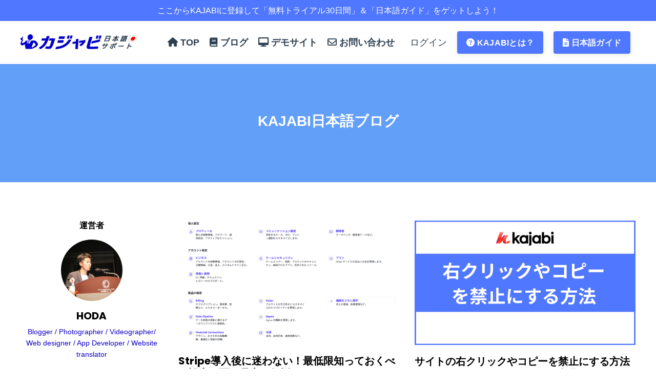

--- FILE ---
content_type: text/html; charset=utf-8
request_url: https://japan.mykajabi.com/blog?page=5
body_size: 17100
content:
<!doctype html>
<html lang="ja">
  <head>
    
              <meta name="csrf-param" content="authenticity_token">
              <meta name="csrf-token" content="HjVwSVK36AO60hlqrytnE7zh6vxXJywFttckICE18TknB6VWEIvazs2aTryixKcPnes2YllOYtfIC6bpxK6g8g==">
            
    <title>
      
        KAJABI日本語のブログ🔥
      
    </title>
    <meta charset="utf-8" />
    <meta http-equiv="x-ua-compatible" content="ie=edge, chrome=1">
    <meta name="viewport" content="width=device-width, initial-scale=1, shrink-to-fit=no">
    
      <meta name="description" content="KAJABI日本語サポートのブログです。KAJABIの使い方やメリットについてまとめています！当サイトからKAJABIを登録していただくと無料で日本語マニュアルをプレゼントしています★
" />
    
    <meta property="og:type" content="website">
<meta property="og:url" content="https://japan.mykajabi.com/blog">
<meta name="twitter:card" content="summary_large_image">

<meta property="og:title" content="KAJABI日本語のブログ🔥">
<meta name="twitter:title" content="KAJABI日本語のブログ🔥">


<meta property="og:description" content="KAJABI日本語サポートのブログです。KAJABIの使い方やメリットについてまとめています！当サイトからKAJABIを登録していただくと無料で日本語マニュアルをプレゼントしています★
">
<meta name="twitter:description" content="KAJABI日本語サポートのブログです。KAJABIの使い方やメリットについてまとめています！当サイトからKAJABIを登録していただくと無料で日本語マニュアルをプレゼントしています★
">



    
      <link href="https://kajabi-storefronts-production.kajabi-cdn.com/kajabi-storefronts-production/file-uploads/sites/118970/images/b6c7f10-eef-256b-54bb-70bfc20a520_japan-kajabi-logo.png?v=2" rel="shortcut icon" />
    
    <link rel="canonical" href="https://japan.mykajabi.com/blog" />

    <!-- Google Fonts ====================================================== -->
    <link rel="preconnect" href="https://fonts.gstatic.com" crossorigin>
    <link rel="stylesheet" media="print" onload="this.onload=null;this.removeAttribute(&#39;media&#39;);" type="text/css" href="//fonts.googleapis.com/css?family=Roboto:400,700,400italic,700italic|Poppins:400,700,400italic,700italic&amp;display=swap" />

    <!-- Kajabi CSS ======================================================== -->
    <link rel="stylesheet" media="print" onload="this.onload=null;this.removeAttribute(&#39;media&#39;);" type="text/css" href="https://kajabi-app-assets.kajabi-cdn.com/assets/core-0d125629e028a5a14579c81397830a1acd5cf5a9f3ec2d0de19efb9b0795fb03.css" />

    

    <!-- Font Awesome Icons -->
    <link rel="stylesheet" media="print" onload="this.onload=null;this.removeAttribute(&#39;media&#39;);" type="text/css" crossorigin="anonymous" href="https://use.fontawesome.com/releases/v5.15.2/css/all.css" />

    <link rel="stylesheet" media="screen" href="https://kajabi-storefronts-production.kajabi-cdn.com/kajabi-storefronts-production/themes/2156980512/assets/styles.css?17697836788536818" />

    <!-- Customer CSS ====================================================== -->
    <!-- If you're using custom css that affects the first render of the page, replace async_style_link below with styesheet_tag -->
    <link rel="stylesheet" media="print" onload="this.onload=null;this.removeAttribute(&#39;media&#39;);" type="text/css" href="https://kajabi-storefronts-production.kajabi-cdn.com/kajabi-storefronts-production/themes/2156980512/assets/overrides.css?17697836788536818" />
    <style>
  /* Custom CSS Added Via Theme Settings */
  /* Kajabiのカスタムフォント */
*,h1,h2,h3,h4,h5,h6,a.btn,.block,input::placeholder, textarea::placeholder{
 font-family: 'Noto Sans JP', sans-serif; /* ここに希望するフォントを挿入 */
 }

@import url('https://fonts.googleapis.com/css2?family=Noto+Sans+JP:wght@500&display=swap');

/* 見出し */

section.blog-post-body.background-light h2{
  position: relative;
	padding:16px;
	margin-top:55px;
margin-bottom: 50px;
	font-size:1.5em;
	font-weight:900;
  text-decoration: none;
  border-bottom: 5px dashed #000;
}

/* 見出しのアイコンブログ */

section.blog-post-body.background-light h2::before {
    content: "edit_square";
    font-family: 'Material Icons';
    font-size:1.3em ;
padding:3px;
 position: relative; /* 相対位置に設定 */
  top: 7px; /* アイコンを微調整 */}


section.blog-post-body.background-light h3{
padding:10px;
margin-top:50px!important;
font-size:1.2em;
}

/* 見出し h3 */

section.blog-post-body.background-light h3{
  padding: 1rem 2rem;
  border-left: 4px solid #000;
font-weight: 900;
}

section.blog-post-body.background-light h4 {
    padding: 1rem 1rem;
    font-size:15px;
    font-weight: 900;
border-left: 1px solid #afafaf;
}

/* ブログ一覧の見出し */

a.h3.blog-listing__title {font-size:20px;}

section.blog-post-body.background-light img {
box-shadow: rgba(0, 0, 0, 0.35) 0px 3px 3px;
   margin: 20px auto;}

/* ここから吹き出し */

.speech-bubble {
	position: relative;
	background: #fff;
	border-radius: .4em;
padding:18px;
font-weight:900;
}

/* ここまで */

/* ブログの枠 */

.shikaku {background-color:#FAFAD2;
padding:20px;
margin:10px 0px;}

h3.midasi3 {
background-color: #fff;
    padding: 6px 12px;
    color: #000;
    line-height: 80px;
    border-left: 10px solid #2980B9;
}

/* タグ */

.tag1 {background-color :#FFAC81;
padding:3px 8px;
margin:2px;
display:inline-block;
border-radius:10px;}

.tag2{background-color :#FF928B;
padding:3px 8px;
margin:2px;
display:inline-block;
border-radius:10px;}

.tag3{background-color :#FEC3A6;
padding:3px 8px;
margin:2px;
display:inline-block;
border-radius:10px;}

.tag4{background-color :#EFE9AE;
padding:3px 8px;
margin:2px;
display:inline-block;
border-radius:10px;}

.tag5{background-color :#CDEAC0;
padding:3px 8px;
margin:2px;
display:inline-block;
border-radius:10px;}


span.new-red {
color:#FF4A31;
margin:2px;
padding: 4px;
font-weight:800;
border:3px solid #FF4A31;
    border-radius: 20px;
}


/* 赤線　青線 */
p.redline {
color:#FF4A31;
border-top:1px solid #FF4A31;
border-bottom:1px solid #FF4A31;
text-align:center;
margin:10px 10px;
padding:10px 0px;
}

p.blueline {
color:#2980B9;
border-top:1px solid #2980B9;
border-bottom:1px solid #2980B9;
text-align:center;
margin:10px 10px;
padding:10px 0px;
}

/* 赤線　青線 価格 */

p.red-text {
color:#FF4A31;
text-align:center;
}

.red-area{
background-color:#FFF1EF;
padding:20px;
border-radius:15px;
}

p.blue-text {
color:#2980B9;
text-align:center;
}

.blue-area{
background-color:#F0F6FA;
padding:20px;
border-radius:15px;
}

/* 解説動画見る  */

span.youtube,span.youtube a{ background-color:#000;
padding:10px;
border-radius:10px;
color:#fff!important;}

h1.blog-post-body__title {font-size:2em;}

/* インフォボックス  */

p.info {border:1px solid #00b4d8;
padding:6px 11px;
color:#0077b6;
background-color:#caf0f8;
font-size:.8em;
border-radius:10px;}

/* 料金ページ  */

#block-1705584576325_0 h3 {margin-top:60px;
color:#023e8a;}

#section-1739777869074 h3 {margin:20px 0px;
font-weight: 900;
  padding: 10px;
        border-bottom: 2px dashed #000;
}

#section-1739777869074 h4{margin:20px 0px;
margin-top:2em;
font-weight: 900;
font-size:1.3em;
}

/* 料金ページの機能  */


/* 動くアイコンセンタリング  */

.lord-icon-css {text-align:center;}

/* 目次  */

#table-of-contents {
    padding: 10px;
        background-color: #e3e3e3;
    margin: 20px 10px;
border-radius:10px;
}

#table-of-contents div {text-align:center;
font-weight:800;
}

ul#toc-list {
    list-style-type: "▼ ";
}

.warning {background-color: #FCF596;
    padding:15px 35px;
    margin:2em 0.6em;
}

.warning2 {
  position: relative;
  padding: 16px 18px;
  margin: 16px 0;
  border-radius: 14px;

  color: #7f1d1d;              /* text-red-900 相当 */
  background: #fef2f2;         /* bg-red-50 */
  border: 1px solid #fecaca;   /* border-red-200 */

}

/* 引用の注意  */

.blog-post-body__content blockquote.warn {background-color: #bb0202;
    padding:15px 35px;
    margin:2em 0.6em;
    color:#fff;
}

.blog-post-body__content blockquote p {
    margin-top:0.8em;
}


/* ブログ内のテーブル  */
table.table-blog {
  border-collapse: collapse;
  border-spacing: 0;
  width: 100%;
  margin: 20px 0; /* 重複を統一 */
}

table.table-blog th,
table.table-blog td {
  text-align: center;
  width: 25%;
  padding: 15px 0;
  border: 1px solid #808080; /* 追加: 全セルにボーダー */
}

table.table-blog tr {
  cursor: pointer;
}

table.table-blog tr:hover {
  background-color: #d4f0fd;
}

/* 追加: th専用のボーダー色を強調したい場合 */
table.table-blog th {
  background-color: #f5f5f5;
  border-bottom: 2px solid #808080; /* 太めでもOK */
}

/* 有利な方（betterクラス）の項目に緑色背景をつける */
table.table-blog td.better {
  background-color: #d4edda; /* 緑色の背景 */
  padding: 12px 16px; /* 余白を追加して背景色とセル内のテキスト間に余白を持たせる */
  border-radius: 6px; /* 角を丸くする */
}

/* betterクラスのアイテムに強調された文字色をつける場合（オプション） */
table.table-blog td.better  {
  color: #155724; /* 緑の文字色 */
}

 /* table-blog ここまで*/

/* 不要な重複指定を整理 */
.blog-post-body__panel table td,
.blog-post-body__panel table th {
  padding: 10px;
}

.blog-post-body__panel table {
  margin: 20px 0;
}


/* Newsletter */

.focus-writer-content h2 
{ background-color:#000044;
color:#fff; 
margin-top:40px;
padding:10px;}

.focus-writer-content h3{ 
padding:15px;}

/* ブログカードのタイトル */

#section-1621410304836 div.card__body > h4.card__title {font-size:16px;}

/* ブログの画像のキャプション */


figure figcaption {
    background-color: #eee;
    padding:4px 10px;

}

figure figcaption::before {
  content: "👆"; /* 使用したい絵文字 */
  margin-right: 8px; /* アイコンとテキストの間隔 */
  font-size: 1.2em; /* 絵文字のサイズ */
}




/* 比較表 20250317 */

/* 表全体のスタイル */
table.hikaku-table {
  width: 100%; /* PCでは表を全幅にする */
  border-collapse: collapse; /* セルの境界線を合わせる */
  margin: 20px 0;
}

/* 各セルにPaddingを追加して見やすくする */
th.hikaku-th, td.hikaku-td {
  padding: 10px; /* 各項目にPadding */
  border: 1px solid #ddd!important; /* セルの境界線 */
  text-align: center;
}

/* ヘッダー行の背景色を少し濃い色にする */
th.hikaku-th {
  background-color: #f2f2f2;
}

/* スマホで水平スクロールを有効にする */
@media (max-width: 768px) {
  table.hikaku-table {
    display: block;
    overflow-x: auto;
    white-space: nowrap; /* スクロールさせる */
  }
}

/* 有利な方（betterクラス）の項目に緑色背景をつける */
td.hikaku-td.better div {
  background-color: #d4edda; /* 緑色の背景 */
  padding: 12px 16px; /* 余白を追加して背景色とセル内のテキスト間に余白を持たせる */
  border-radius: 6px; /* 角を丸くする */
}

/* betterクラスのアイテムに強調された文字色をつける場合（オプション） */
td.hikaku-td.better div {
  color: #155724; /* 緑の文字色 */
}

/* 余分なスペースを取り除くために表の右側にスペースを調整 */
table.hikaku-table {
  overflow-x: auto;
}

/* 比較表 20250317 ここまで */

/* preのコード */

.blog-post-body__content pre {
    background-color: #2D336B;
    color: #fff;
    padding: 12px;
}

/* ul ul li リストの矢印コード */

ul ul li {
  list-style: none;
  position: relative;
  padding-left: 1.5em;
}

ul ul li::before {
  content: "\f178"; /* Unicode for fa-arrow-right-long */
  font-family: "Font Awesome 6 Free";
  font-weight: 900; /* Solid weight */
  position: absolute;
  left: 0;
  top: 0;
  color: #e63946; /* アイコンの色はお好みで */
}

.header__wrap a.link-list__link{font-weight: 900;}
</style>


    <!-- Kajabi Editor Only CSS ============================================ -->
    

    <!-- Header hook ======================================================= -->
    <link rel="alternate" type="application/rss+xml" title="KAJABI日本語のブログ🔥" href="https://japan.mykajabi.com/blog.rss" /><script type="text/javascript">
  var Kajabi = Kajabi || {};
</script>
<script type="text/javascript">
  Kajabi.currentSiteUser = {
    "id" : "-1",
    "type" : "Guest",
    "contactId" : "",
  };
</script>
<script type="text/javascript">
  Kajabi.theme = {
    activeThemeName: "Hoda 20251002",
    previewThemeId: null,
    editor: false
  };
</script>
<meta name="turbo-prefetch" content="false">
<!-- =========================
  アイコン / フォント
  ========================= -->

<!-- Font Awesome（<i class="fa ..."> や <i class="fas ..."> などのアイコンを使うためのCSS） -->
<link rel="stylesheet" href="https://cdnjs.cloudflare.com/ajax/libs/font-awesome/6.0.0-beta3/css/all.min.css">

<!-- Google Material Icons（<span class="material-icons">home</span> のようなアイコンを使うためのCSS） -->
<link href="https://fonts.googleapis.com/icon?family=Material+Icons" rel="stylesheet">



<!-- =========================
  アクセス解析 / ヒートマップ
  ========================= -->

<!-- Umami（軽量アクセス解析。PVや参照元などを計測） -->
<script defer src="https://cloud.umami.is/script.js" data-website-id="c1e49691-a12d-4b17-a10b-ecbfd36cd6fe"></script>

<!-- Microsoft Clarity（ヒートマップ/セッション録画。クリックやスクロールの可視化） -->
<script type="text/javascript">
  (function(c,l,a,r,i,t,y){
      c[a]=c[a]||function(){(c[a].q=c[a].q||[]).push(arguments)};
      t=l.createElement(r);t.async=1;t.src="https://www.clarity.ms/tag/"+i;
      y=l.getElementsByTagName(r)[0];y.parentNode.insertBefore(t,y);
  })(window, document, "clarity", "script", "gwx0b8kfkj");
</script>



<!-- =========================
  サイト所有権の確認（各サービスの「このドメインは自分のもの」証明）
  ========================= -->

<!-- Pinterest ドメイン認証（Pinterest の「ドメイン認証」用。リッチピン/計測などの前提になることが多い） -->
<meta name="p:domain_verify" content="2bada63e461cf5d0267809a567f8c5a1"/>

<!-- Norton Safe Web（サイト所有権/安全性評価用の確認タグ） -->
<meta name="norton-safeweb-site-verification"
  content="frdidebap-hadqwllprxpwriisasto4sdruwguhbio-qhmkc-lw8gcx0ulndnxwg7uhny3pkhn37sbtbg3laa90-hd2pnylkyh4m2l4q103xg7tb07pq64ktnkipg8n-" />



<!-- =========================
  構造化データ（SEO向け：検索結果のリッチ表示を狙う）
  ※ Google等がページ内容を理解しやすくするための JSON-LD
  ========================= -->

<!-- FAQ構造化データ（FAQリッチリザルト対象：質問と回答を検索エンジンに明示） -->
<script type="application/ld+json">
{
  "@context": "https://schema.org",
  "@type": "FAQPage",
  "mainEntity": [
    {
      "@type": "Question",
      "name": "KAJABIとはなんですか？",
      "acceptedAnswer": {
        "@type": "Answer",
        "text": "KAJABIはオンライン講座販売やサブスクリプションのメンバーシップを販売できるオールインワンのツールです。動画講座販売機能と共に、強力なメールマーケティング機能も備わっているので、動画販売とマーケティングを一元化して行うことができます。"
      }
    },
    {
      "@type": "Question",
      "name": "KAJABIの導入は難しいですか？",
      "acceptedAnswer": {
        "@type": "Answer",
        "text": "KAJABIは日本人の方にも利用されていますが、確かに英語の壁というものはあります。当サイトからKAJABIの無料トライアルを始めていただｋた方に、無料で日本語ガイドをお渡ししていますので、そちらを見てただくと皆さまの方でも設定できると思います。"
      }
    },
    {
      "@type": "Question",
      "name": "KAJABIは無料ですか？",
      "acceptedAnswer": {
        "@type": "Answer",
        "text": "KAJABIは無料プランを提供していませんが、無料トライアルがあります。当サイトからKAJABIの無料トライアルを始めていただきますと30日間の無料トライアルを試すことができます。30日以内にキャンセルすれば課金されることはありません。"
      }
    }
  ]
}
</script>


<!-- パンくず構造化データ（Breadcrumbリッチリザルト対象：階層構造を明示） -->
<script type='application/ld+json'>
{
  "@context": "http://schema.org",
  "@type": "BreadcrumbList",
  "itemListElement": [
    {
      "@type": "ListItem",
      "position": "1",
      "name": "Home",
      "item": "https://japan.mykajabi.com/"
    },
    {
      "@type": "ListItem",
      "position": "2",
      "name": "Blog",
      "item": "https://japan.mykajabi.com/blog"
    }
  ]
}
</script>

<!-- Organization構造化データ（運営者/組織情報。SNSやロゴを検索エンジンに紐づけ） -->
<script type="application/ld+json">
{
  "@context": "https://schema.org",
  "@type": "Organization",
  "name": "カジャビ(KAJABI)日本語サポート",
  "alternateName": "KAJABI日本語サポート",
  "url": "https://japan.mykajabi.com/",
  "logo": "https://kajabi-storefronts-production.kajabi-cdn.com/kajabi-storefronts-production/file-uploads/themes/3470896/settings_images/115d31-3c32-b7e-f6cf-18b728f5703b__kajabi-_-ol.png",
  "sameAs": [
    "https://twitter.com/tabibitohoda",
    "https://www.youtube.com/channel/UCQ4TVT4plsM5wKC3fWqQQgw"
  ]
}
</script>



<!-- =========================
  ファビコン（ブラウザタブ/スマホホーム画面のアイコン）
  ========================= -->

<!-- favicon（タブの小さいアイコン） / apple-touch-icon（iOSホーム画面に追加した時のアイコン） -->
<link rel="shortcut icon" type="image/jpeg" href="https://waction.org/wp-content/uploads/2022/01/new-thim.jpg">
<link rel="apple-touch-icon" href="https://waction.org/wp-content/uploads/2022/01/new-thim.jpg">



<!-- =========================
  アニメーションアイコン
  ========================= -->

<!-- Lordicon（<lord-icon ...> を動かすためのランタイムJS） -->
<script src="https://cdn.lordicon.com/lordicon.js"></script>



<!-- =========================
  ブログ記事用：目次（TOC）自動生成スクリプト
  - h1.blog-post-body__title の直下に「目次」を挿入
  - article 内の h2 を拾ってアンカーリンクを作成
  ========================= -->
<script>
document.addEventListener("DOMContentLoaded", function() {
  // 記事タイトル（この要素の直下に目次を入れる）
  var articleTitle = document.querySelector('h1.blog-post-body__title');

  // ※記事テンプレによっては title が存在しないページもあるので、その場合は何もしない
  if (!articleTitle) return;

  // 目次コンテナ作成
  var tocContainer = document.createElement('div');
  tocContainer.id = 'table-of-contents';
  tocContainer.innerHTML = '<div>目次</div><ul id="toc-list"></ul>';

  // タイトル直下に挿入
  articleTitle.parentNode.insertBefore(tocContainer, articleTitle.nextSibling);

  // 目次リスト
  var tocList = document.getElementById('toc-list');

  // 記事内のH2を取得（KajabiのDOMに合わせている前提）
  var headers = document.querySelectorAll('article h2');

  headers.forEach(function(header, index) {
    // ID付与（既にIDがあるならそれを尊重してもOK）
    var headerId = header.id || ('heading-' + index);
    header.setAttribute('id', headerId);

    // 目次項目
    var listItem = document.createElement('li');
    var link = document.createElement('a');
    link.setAttribute('href', '#' + headerId);
    link.textContent = header.textContent;
    listItem.appendChild(link);
    tocList.appendChild(listItem);
  });
});
</script>
<script async src="https://www.googletagmanager.com/gtag/js?id=G-4VYNGG6NQD"></script>
<script>
  window.dataLayer = window.dataLayer || [];
  function gtag(){dataLayer.push(arguments);}
  gtag('js', new Date());
  gtag('config', 'G-4VYNGG6NQD');
</script>
<style type="text/css">
  #editor-overlay {
    display: none;
    border-color: #2E91FC;
    position: absolute;
    background-color: rgba(46,145,252,0.05);
    border-style: dashed;
    border-width: 3px;
    border-radius: 3px;
    pointer-events: none;
    cursor: pointer;
    z-index: 10000000000;
  }
  .editor-overlay-button {
    color: white;
    background: #2E91FC;
    border-radius: 2px;
    font-size: 13px;
    margin-inline-start: -24px;
    margin-block-start: -12px;
    padding-block: 3px;
    padding-inline: 10px;
    text-transform:uppercase;
    font-weight:bold;
    letter-spacing:1.5px;

    left: 50%;
    top: 50%;
    position: absolute;
  }
</style>
<script src="https://kajabi-app-assets.kajabi-cdn.com/vite/assets/track_analytics-999259ad.js" crossorigin="anonymous" type="module"></script><link rel="modulepreload" href="https://kajabi-app-assets.kajabi-cdn.com/vite/assets/stimulus-576c66eb.js" as="script" crossorigin="anonymous">
<link rel="modulepreload" href="https://kajabi-app-assets.kajabi-cdn.com/vite/assets/track_product_analytics-9c66ca0a.js" as="script" crossorigin="anonymous">
<link rel="modulepreload" href="https://kajabi-app-assets.kajabi-cdn.com/vite/assets/stimulus-e54d982b.js" as="script" crossorigin="anonymous">
<link rel="modulepreload" href="https://kajabi-app-assets.kajabi-cdn.com/vite/assets/trackProductAnalytics-3d5f89d8.js" as="script" crossorigin="anonymous">      <script type="text/javascript">
        if (typeof (window.rudderanalytics) === "undefined") {
          !function(){"use strict";window.RudderSnippetVersion="3.0.3";var sdkBaseUrl="https://cdn.rudderlabs.com/v3"
          ;var sdkName="rsa.min.js";var asyncScript=true;window.rudderAnalyticsBuildType="legacy",window.rudderanalytics=[]
          ;var e=["setDefaultInstanceKey","load","ready","page","track","identify","alias","group","reset","setAnonymousId","startSession","endSession","consent"]
          ;for(var n=0;n<e.length;n++){var t=e[n];window.rudderanalytics[t]=function(e){return function(){
          window.rudderanalytics.push([e].concat(Array.prototype.slice.call(arguments)))}}(t)}try{
          new Function('return import("")'),window.rudderAnalyticsBuildType="modern"}catch(a){}
          if(window.rudderAnalyticsMount=function(){
          "undefined"==typeof globalThis&&(Object.defineProperty(Object.prototype,"__globalThis_magic__",{get:function get(){
          return this},configurable:true}),__globalThis_magic__.globalThis=__globalThis_magic__,
          delete Object.prototype.__globalThis_magic__);var e=document.createElement("script")
          ;e.src="".concat(sdkBaseUrl,"/").concat(window.rudderAnalyticsBuildType,"/").concat(sdkName),e.async=asyncScript,
          document.head?document.head.appendChild(e):document.body.appendChild(e)
          },"undefined"==typeof Promise||"undefined"==typeof globalThis){var d=document.createElement("script")
          ;d.src="https://polyfill-fastly.io/v3/polyfill.min.js?version=3.111.0&features=Symbol%2CPromise&callback=rudderAnalyticsMount",
          d.async=asyncScript,document.head?document.head.appendChild(d):document.body.appendChild(d)}else{
          window.rudderAnalyticsMount()}window.rudderanalytics.load("2apYBMHHHWpiGqicceKmzPebApa","https://kajabiaarnyhwq.dataplane.rudderstack.com",{})}();
        }
      </script>
      <script type="text/javascript">
        if (typeof (window.rudderanalytics) !== "undefined") {
          rudderanalytics.page({"account_id":"105983","site_id":"118970"});
        }
      </script>
      <script type="text/javascript">
        if (typeof (window.rudderanalytics) !== "undefined") {
          (function () {
            function AnalyticsClickHandler (event) {
              const targetEl = event.target.closest('a') || event.target.closest('button');
              if (targetEl) {
                rudderanalytics.track('Site Link Clicked', Object.assign(
                  {"account_id":"105983","site_id":"118970"},
                  {
                    link_text: targetEl.textContent.trim(),
                    link_href: targetEl.href,
                    tag_name: targetEl.tagName,
                  }
                ));
              }
            };
            document.addEventListener('click', AnalyticsClickHandler);
          })();
        }
      </script>
<meta name='site_locale' content='ja'><style type="text/css">
  /* Font Awesome 4 */
  .fa.fa-twitter{
    font-family:sans-serif;
  }
  .fa.fa-twitter::before{
    content:"𝕏";
    font-size:1.2em;
  }

  /* Font Awesome 5 */
  .fab.fa-twitter{
    font-family:sans-serif;
  }
  .fab.fa-twitter::before{
    content:"𝕏";
    font-size:1.2em;
  }
</style>
<link rel="stylesheet" href="https://cdn.jsdelivr.net/npm/@kajabi-ui/styles@1.0.4/dist/kajabi_products/kajabi_products.css" />
<script type="module" src="https://cdn.jsdelivr.net/npm/@pine-ds/core@3.14.2/dist/pine-core/pine-core.esm.js"></script>
<script nomodule src="https://cdn.jsdelivr.net/npm/@pine-ds/core@3.14.2/dist/pine-core/index.esm.js"></script>


  </head>

  <style>
  

  
    
  
</style>

  <body id="encore-theme" class="background-unrecognized sage-excluded">
    


    <div id="section-header" data-section-id="header">

<style>
  /* Default Header Styles */
  .header {
    
      background-color: #FFFFFF;
    
    font-size: 18px;
  }
  .header a,
  .header a.link-list__link,
  .header a.link-list__link:hover,
  .header a.social-icons__icon,
  .header .user__login a,
  .header .dropdown__item a,
  .header .dropdown__trigger:hover {
    color: #2c3e50;
  }
  .header .dropdown__trigger {
    color: #2c3e50 !important;
  }
  /* Mobile Header Styles */
  @media (max-width: 767px) {
    .header {
      
      font-size: 16px;
    }
    
    .header .hamburger__slices .hamburger__slice {
      
        background-color: #0b0088;
      
    }
    
      .header a.link-list__link, .dropdown__item a, .header__content--mobile {
        text-align: center;
      }
    
    .header--overlay .header__content--mobile  {
      padding-bottom: 20px;
    }
  }
  /* Sticky Styles */
  
    .header.header--fixed {
      background-color: ;
      
        background-color: ;
      
      
        background-color: ;
      
    }
    
      .header.header--fixed a,
      .header.header--fixed a.link-list__link,
      .header.header--fixed a.link-list__link:hover,
      .header.header--fixed a.social-icons__icon,
      .header.header--fixed .dropdown__trigger:hover,
      .header.header--fixed .dropdown__item a,
      .header.header--fixed .user__login a {
        color: #000000;
      }
    
    
      .header.header--fixed .dropdown__trigger {
        color: #000000 !important;
      }
    
    .header.header--fixed .hamburger__slice {
      
        background-color: #ffffff;
      
    }
  
</style>

<div class="hidden">
  
    
      0
    
  
    
  
    
  
    
  
    
  
    
  
  
  
  
</div>

<header class="header header--static sticky   header--close-on-scroll" kjb-settings-id="sections_header_settings_background_color">
  <div class="hello-bars">
    
      
          <style>
@media (min-width: 768px) {
  #block-1619965625744 {
    text-align: ;
  }
} 
</style>

<div 
  id="block-1619965625744" 
  class="header__block header__block--hello-bar header__block--show " 
  kjb-settings-id="sections_header_blocks_1619965625744_settings_stretch"
  
>
  

<style>
  #block-1619965625744 .hello-bar {
    background-color: #5077ff;
  }
  #block-1619965625744 .hello-bar__text {
    color: #ffffff;
  }
</style>

<div class="block hello-bar background-dark text-center" kjb-settings-id="sections_header_blocks_1619965625744_settings_text">
  
    <a href="https://cloud.umami.is/q/2GCLRkFaF"   target="_blank" rel="noopener" >
  
    <div class="container">
      <p 
        class="hello-bar__text" 
        kjb-settings-id="sections_header_blocks_1619965625744_settings_text_color" 
        
      >
        ここからKAJABIに登録して「無料トライアル30日間」＆「日本語ガイド」をゲットしよう！
      </p>
    </div>
  
    </a>
  
</div>

</div>

      
    
      
    
      
    
      
    
      
    
      
    
  </div>
  
    <div class="header__wrap">
      <div class="header__content header__content--desktop background-unrecognized">
        <div class="container header__container media justify-content-left">
          
            
          
            
                <style>
@media (min-width: 768px) {
  #block-1555988494486 {
    text-align: left;
  }
} 
</style>

<div 
  id="block-1555988494486" 
  class="header__block header__block--logo header__block--show header__switch-content " 
  kjb-settings-id="sections_header_blocks_1555988494486_settings_stretch"
  
>
  

<style>
  #block-1555988494486 {
    line-height: 1;
  }
  #block-1555988494486 .logo__image {
    display: block;
    width: 230px;
  }
  #block-1555988494486 .logo__text {
    color: ;
  }
</style>

<a class="logo" href="/">
  
    
      <img loading="auto" class="logo__image" alt="Header Logo" kjb-settings-id="sections_header_blocks_1555988494486_settings_logo" src="https://kajabi-storefronts-production.kajabi-cdn.com/kajabi-storefronts-production/file-uploads/themes/3470896/settings_images/115d31-3c32-b7e-f6cf-18b728f5703b__kajabi-_-ol.png" />
    
  
</a>

</div>

              
          
            
                <style>
@media (min-width: 768px) {
  #block-1555988491313 {
    text-align: right;
  }
} 
</style>

<div 
  id="block-1555988491313" 
  class="header__block header__switch-content header__block--menu stretch" 
  kjb-settings-id="sections_header_blocks_1555988491313_settings_stretch"
  
>
  <div class="link-list justify-content-right" kjb-settings-id="sections_header_blocks_1555988491313_settings_menu">
  
    <a class="link-list__link" href="https://japan.mykajabi.com/" ><i class="fas fa-home"></i> TOP</a>
  
    <a class="link-list__link" href="https://japan.mykajabi.com/blog" ><i class="fas fa-book"></i> ブログ</a>
  
    <a class="link-list__link" href="https://kajabi-partner-4c7585.mykajabi.com/"target="_blank" ><i class="fa-solid fa-desktop"></i> デモサイト</a>
  
    <a class="link-list__link" href="https://japan.mykajabi.com/site/contact" ><i class="far fa-envelope"></i> お問い合わせ</a>
  
</div>

</div>

              
          
            
                <style>
@media (min-width: 768px) {
  #block-1555988487706 {
    text-align: center;
  }
} 
</style>

<div 
  id="block-1555988487706" 
  class="header__block header__switch-content header__block--user " 
  kjb-settings-id="sections_header_blocks_1555988487706_settings_stretch"
  
>
  <style>
  /* Dropdown menu colors for desktop */
  @media (min-width: 768px) {
    #block-1555988487706 .dropdown__menu {
      background: #FFFFFF;
      color: #595959;
    }
    #block-1555988487706 .dropdown__item a,
    #block-1555988487706 {
      color: #595959;
    }
  }
  /* Mobile menu text alignment */
  @media (max-width: 767px) {
    #block-1555988487706 .dropdown__item a,
    #block-1555988487706 .user__login a {
      text-align: center;
    }
  }
</style>

<div class="user" kjb-settings-id="sections_header_blocks_1555988487706_settings_language_login">
  
    <span class="user__login" kjb-settings-id="language_login"><a href="/login">ログイン</a></span>
  
</div>

</div>

              
          
            
                <style>
@media (min-width: 768px) {
  #block-1675387742033 {
    text-align: left;
  }
} 
</style>

<div 
  id="block-1675387742033" 
  class="header__block header__switch-content header__block--cta " 
  kjb-settings-id="sections_header_blocks_1675387742033_settings_stretch"
  
>
  






<style>
  #block-1675387742033 .btn,
  [data-slick-id="1675387742033"] .block .btn {
    color: #ffffff;
    border-color: #5077ff;
    border-radius: 4px;
    background-color: #5077ff;
  }
  #block-1675387742033 .btn--outline,
  [data-slick-id="1675387742033"] .block .btn--outline {
    background: transparent;
    color: #5077ff;
  }
</style>

<a class="btn btn--solid btn--small btn--auto" href="https://japan.mykajabi.com/kajabi-what"    kjb-settings-id="sections_header_blocks_1675387742033_settings_btn_background_color" role="button">
  <i class="fas fa-question-circle"></i> KAJABIとは？
</a>


</div>

              
          
            
                <style>
@media (min-width: 768px) {
  #block-1704854163594 {
    text-align: left;
  }
} 
</style>

<div 
  id="block-1704854163594" 
  class="header__block header__switch-content header__block--cta " 
  kjb-settings-id="sections_header_blocks_1704854163594_settings_stretch"
  
>
  






<style>
  #block-1704854163594 .btn,
  [data-slick-id="1704854163594"] .block .btn {
    color: #ffffff;
    border-color: #5077ff;
    border-radius: 4px;
    background-color: #5077ff;
  }
  #block-1704854163594 .btn--outline,
  [data-slick-id="1704854163594"] .block .btn--outline {
    background: transparent;
    color: #5077ff;
  }
</style>

<a class="btn btn--solid btn--small btn--auto" href="https://japan.mykajabi.com/kajabi-offer?header"    target="_blank" rel="noopener"  kjb-settings-id="sections_header_blocks_1704854163594_settings_btn_background_color" role="button">
  <i class="fas fa-file-alt"></i> 日本語ガイド
</a>


</div>

              
          
          
            <div class="hamburger hidden--desktop" kjb-settings-id="sections_header_settings_hamburger_color">
              <div class="hamburger__slices">
                <div class="hamburger__slice hamburger--slice-1"></div>
                <div class="hamburger__slice hamburger--slice-2"></div>
                <div class="hamburger__slice hamburger--slice-3"></div>
                <div class="hamburger__slice hamburger--slice-4"></div>
              </div>
            </div>
          
          
        </div>
      </div>
      <div class="header__content header__content--mobile">
        <div class="header__switch-content header__spacer"></div>
      </div>
    </div>
  
</header>

</div>
    <main>
      <div data-dynamic-sections=blog><div id="section-1604943713528" data-section-id="1604943713528"><style>
  
  #section-1604943713528 .section__overlay {
    position: absolute;
    width: 100%;
    height: 100%;
    left: 0;
    top: 0;
    background-color: rgba(2, 101, 245, 0.62);
  }
  #section-1604943713528 .sizer {
    padding-top: 40px;
    padding-bottom: 40px;
  }
  #section-1604943713528 .container {
    max-width: calc(1260px + 10px + 10px);
    padding-right: 10px;
    padding-left: 10px;
    
  }
  #section-1604943713528 .row {
    
  }
  #section-1604943713528 .container--full {
    width: 100%;
    max-width: calc(100% + 10px + 10px);
  }
  @media (min-width: 768px) {
    
    #section-1604943713528 .sizer {
      padding-top: 80px;
      padding-bottom: 80px;
    }
    #section-1604943713528 .container {
      max-width: calc(1260px + 40px + 40px);
      padding-right: 40px;
      padding-left: 40px;
    }
    #section-1604943713528 .container--full {
      max-width: calc(100% + 40px + 40px);
    }
  }
  
  
</style>


<section kjb-settings-id="sections_1604943713528_settings_background_color"
  class="section
  
  
   background-dark "
  data-reveal-event=""
  data-reveal-offset=""
  data-reveal-units="seconds">
  <div class="sizer ">
    
    <div class="section__overlay"></div>
    <div class="container ">
      <div class="row align-items-center justify-content-center">
        
          




<style>
  /* flush setting */
  
  
  /* margin settings */
  #block-1604943713528_0, [data-slick-id="1604943713528_0"] {
    margin-top: 0px;
    margin-right: 0px;
    margin-bottom: 0px;
    margin-left: 0px;
  }
  #block-1604943713528_0 .block, [data-slick-id="1604943713528_0"] .block {
    /* border settings */
    border: 4px none black;
    border-radius: 4px;
    

    /* background color */
    
    /* default padding for mobile */
    
    
    
    /* mobile padding overrides */
    
    
    
    
    
  }

  @media (min-width: 768px) {
    /* desktop margin settings */
    #block-1604943713528_0, [data-slick-id="1604943713528_0"] {
      margin-top: 0px;
      margin-right: 0px;
      margin-bottom: 0px;
      margin-left: 0px;
    }
    #block-1604943713528_0 .block, [data-slick-id="1604943713528_0"] .block {
      /* default padding for desktop  */
      
      
      /* desktop padding overrides */
      
      
      
      
      
    }
  }
  /* mobile text align */
  @media (max-width: 767px) {
    #block-1604943713528_0, [data-slick-id="1604943713528_0"] {
      text-align: center;
    }
  }
</style>



<div
  id="block-1604943713528_0"
  class="
  block-type--text
  text-center
  col-8
  
  
  
    
  
  
  "
  
  data-reveal-event=""
  data-reveal-offset=""
  data-reveal-units="seconds"
  
    kjb-settings-id="sections_1604943713528_blocks_1604943713528_0_settings_width"
  
  
>
  <div class="block
    box-shadow-none
    "
    
      data-aos="none"
      data-aos-delay="0"
      data-aos-duration="0"
    
    
  >
    
    <style>
  
  #block-1577982541036_0 .btn {
    margin-top: 1rem;
  }
</style>


  <h3>KAJABI日本語ブログ</h3>




  </div>
</div>


        
      </div>
    </div>
  </div>
</section>

</div><div id="section-1606332199395" data-section-id="1606332199395"></div><div id="section-1599589855686" data-section-id="1599589855686"><style>
  
  .blog-listings {
    background-color: ;
  }
  .blog-listings .sizer {
    padding-top: 40px;
    padding-bottom: 40px;
  }
  .blog-listings .container {
    max-width: calc(1260px + 15px + 15px);
    padding-right: 15px;
    padding-left: 15px;
  }
  .blog-listing__panel {
    background-color: #ffffff;
    border-color: ;
    border-radius: 4px;
    border-style: none;
    border-width: 25px ;
  }
  .blog-listing__title {
    color:  !important;
  }
  .blog-listing__title:hover {
    color:  !important;
  }
  .blog-listing__date {
    color: #777777;
  }
  .tag {
    color: ;
    background-color: ;
  }
  .tag:hover {
    color: ;
    background-color: ;
  }
  .blog-listing__content {
    color: ;
  }
  .blog-listing__more {
    color: ;
  }
  @media (min-width: 768px) {
    
    .blog-listings .sizer {
      padding-top: 60px;
      padding-bottom: 40px;
    }
    .blog-listings .container {
      max-width: calc(1260px + 40px + 40px);
      padding-right: 40px;
      padding-left: 40px;
    }
  }
  .pag__link {
    color: ;
  }
  .pag__link--current {
    color: ;
  }
  .pag__link--disabled {
    color: ;
  }
</style>

<section class="blog-listings " kjb-settings-id="sections_1599589855686_settings_background_color">
  <div class="sizer">
    
    <div class="container">
      <div class="row">
        
          <div class="col-lg-9">
        
          <div class="blog-listings__content blog-listings__content--grid-2">
            
              
                





<div class="blog-listing blog-listing--grid-2 blog-listing--has-media">
  
    <div class="blog-listing__media">
      
        
          <a href="/blog/stripe-setting">
            <img loading="auto" alt="Stripe導入後に迷わない！" src="https://kajabi-storefronts-production.kajabi-cdn.com/kajabi-storefronts-production/file-uploads/blogs/25586/images/abd47a-8b4-f87-b88-6588b24d6631_image.png" />
          </a>
        
      
    </div>
    <div class="blog-listing__data">
      <a class="h3 blog-listing__title" href="/blog/stripe-setting">Stripe導入後に迷わない！最低限知っておくべき設定画面の見方を解説</a>
      
        <span class="blog-listing__tags" kjb-settings-id="sections_1599589855686_settings_show_tags">
          
            
              <a class="tag" href="https://japan.mykajabi.com/blog?tag=%E5%9F%BA%E6%9C%AC%E6%83%85%E5%A0%B1">基本情報</a>
            
          
        </span>
      
      
        <span class="blog-listing__date" kjb-settings-id="sections_1599589855686_settings_show_date">Apr 11, 2025</span>
      
      
      
        
          <div class="blog-listing__content"><p>オンライン決済サービスとして多くの人に使われているStrip...</p></div>
        
        <a class="blog-listing__more" href="/blog/stripe-setting" kjb-settings-id="sections_1599589855686_settings_read_more">続きを読む...</a>
      
    </div>
  
</div>

              
                





<div class="blog-listing blog-listing--grid-2 blog-listing--has-media">
  
    <div class="blog-listing__media">
      
        
          <a href="/blog/css-javascript">
            <img loading="auto" alt="サイトの右クリックやコピーを禁止にする方法" src="https://kajabi-storefronts-production.kajabi-cdn.com/kajabi-storefronts-production/file-uploads/blogs/25586/images/5a3480b-ded-c83e-40b5-d8d2e41dc6__.png" />
          </a>
        
      
    </div>
    <div class="blog-listing__data">
      <a class="h3 blog-listing__title" href="/blog/css-javascript">サイトの右クリックやコピーを禁止にする方法｜CSS・JavaScriptで簡単に実装！</a>
      
        <span class="blog-listing__tags" kjb-settings-id="sections_1599589855686_settings_show_tags">
          
            
              <a class="tag" href="https://japan.mykajabi.com/blog?tag=%E4%BD%BF%E3%81%84%E6%96%B9">使い方</a>
            
          
        </span>
      
      
        <span class="blog-listing__date" kjb-settings-id="sections_1599589855686_settings_show_date">Apr 11, 2025</span>
      
      
      
        
          <div class="blog-listing__content"><p>自分のブログやサイトの内容を「無断でコピーされたくない…」「...</p></div>
        
        <a class="blog-listing__more" href="/blog/css-javascript" kjb-settings-id="sections_1599589855686_settings_read_more">続きを読む...</a>
      
    </div>
  
</div>

              
                





<div class="blog-listing blog-listing--grid-2 blog-listing--has-media">
  
    <div class="blog-listing__media">
      
        
          <a href="/blog/kajabi-park-account">
            <img loading="auto" alt="KAJABIアカウントを一時停止(保留)する方法：Park Account" src="https://kajabi-storefronts-production.kajabi-cdn.com/kajabi-storefronts-production/file-uploads/blogs/25586/images/75a245-77c8-8537-0404-a4345586770_Park_Account.png" />
          </a>
        
      
    </div>
    <div class="blog-listing__data">
      <a class="h3 blog-listing__title" href="/blog/kajabi-park-account">KAJABIアカウントを一時停止(保留)する方法：Park Account</a>
      
        <span class="blog-listing__tags" kjb-settings-id="sections_1599589855686_settings_show_tags">
          
            
              <a class="tag" href="https://japan.mykajabi.com/blog?tag=%E5%9F%BA%E6%9C%AC%E6%83%85%E5%A0%B1">基本情報</a>
            
          
        </span>
      
      
        <span class="blog-listing__date" kjb-settings-id="sections_1599589855686_settings_show_date">Apr 10, 2025</span>
      
      
      
        
          <div class="blog-listing__content"><p>KAJABIを実際に使い始めたが、まだ準備にもう少し時間が必...</p></div>
        
        <a class="blog-listing__more" href="/blog/kajabi-park-account" kjb-settings-id="sections_1599589855686_settings_read_more">続きを読む...</a>
      
    </div>
  
</div>

              
                





<div class="blog-listing blog-listing--grid-2 blog-listing--has-media">
  
    <div class="blog-listing__media">
      
        
          <a href="/blog/mooc">
            <img loading="auto" alt="" src="https://kajabi-storefronts-production.kajabi-cdn.com/kajabi-storefronts-production/file-uploads/blogs/25586/images/5d6871-5361-1eb-8d8f-b40f0bcd_MOOC_.png" />
          </a>
        
      
    </div>
    <div class="blog-listing__data">
      <a class="h3 blog-listing__title" href="/blog/mooc">MOOC（ムーク）とは？世界中から学べる大規模オンライン講座の魅力と活用法</a>
      
        <span class="blog-listing__tags" kjb-settings-id="sections_1599589855686_settings_show_tags">
          
            
              <a class="tag" href="https://japan.mykajabi.com/blog?tag=%E5%9F%BA%E6%9C%AC%E6%83%85%E5%A0%B1">基本情報</a>
            
          
        </span>
      
      
        <span class="blog-listing__date" kjb-settings-id="sections_1599589855686_settings_show_date">Apr 09, 2025</span>
      
      
      
        
          <div class="blog-listing__content"><p><strong>MOOC（Massive Open Online Cours</strong>...</p></div>
        
        <a class="blog-listing__more" href="/blog/mooc" kjb-settings-id="sections_1599589855686_settings_read_more">続きを読む...</a>
      
    </div>
  
</div>

              
                





<div class="blog-listing blog-listing--grid-2 blog-listing--has-media">
  
    <div class="blog-listing__media">
      
        
          <a href="/blog/tms-training-management-system">
            <img loading="auto" alt="TMSとは？" src="https://kajabi-storefronts-production.kajabi-cdn.com/kajabi-storefronts-production/file-uploads/blogs/25586/images/cb81cb-ae87-7087-d016-17f838ffd5c5_TMS.png" />
          </a>
        
      
    </div>
    <div class="blog-listing__data">
      <a class="h3 blog-listing__title" href="/blog/tms-training-management-system">TMS（Training Management System）とは？できること・必要な理由・主な機能まで徹底解説</a>
      
        <span class="blog-listing__tags" kjb-settings-id="sections_1599589855686_settings_show_tags">
          
            
              <a class="tag" href="https://japan.mykajabi.com/blog?tag=%E5%9F%BA%E6%9C%AC%E6%83%85%E5%A0%B1">基本情報</a>
            
          
        </span>
      
      
        <span class="blog-listing__date" kjb-settings-id="sections_1599589855686_settings_show_date">Apr 08, 2025</span>
      
      
      
        
          <div class="blog-listing__content"><p>近年、企業や教育機関での研修・トレーニングがオンライン化・シ...</p></div>
        
        <a class="blog-listing__more" href="/blog/tms-training-management-system" kjb-settings-id="sections_1599589855686_settings_read_more">続きを読む...</a>
      
    </div>
  
</div>

              
                





<div class="blog-listing blog-listing--grid-2 blog-listing--has-media">
  
    <div class="blog-listing__media">
      
        
          <a href="/blog/calltoaction">
            <img loading="auto" alt="" src="https://kajabi-storefronts-production.kajabi-cdn.com/kajabi-storefronts-production/file-uploads/blogs/25586/images/268b284-d45c-7ea8-3d0e-7677c272f6_cta.png" />
          </a>
        
      
    </div>
    <div class="blog-listing__data">
      <a class="h3 blog-listing__title" href="/blog/calltoaction">【CTAとは？】Eラーニングでも重要な「行動を促すボタン」の役割とは？</a>
      
        <span class="blog-listing__tags" kjb-settings-id="sections_1599589855686_settings_show_tags">
          
        </span>
      
      
        <span class="blog-listing__date" kjb-settings-id="sections_1599589855686_settings_show_date">Apr 07, 2025</span>
      
      
      
        
          <div class="blog-listing__content"><p><strong>CTA（Call to Action）</strong>とは、マーケティング用...</p></div>
        
        <a class="blog-listing__more" href="/blog/calltoaction" kjb-settings-id="sections_1599589855686_settings_read_more">続きを読む...</a>
      
    </div>
  
</div>

              
                





<div class="blog-listing blog-listing--grid-2 blog-listing--has-media">
  
    <div class="blog-listing__media">
      
        
          <a href="/blog/physical-products">
            <img loading="auto" alt="KAJABIで物理的な商品を販売する方法" src="https://kajabi-storefronts-production.kajabi-cdn.com/kajabi-storefronts-production/file-uploads/blogs/25586/images/ae7bfe1-f4e5-1670-c5dc-166f3c1026b__.png" />
          </a>
        
      
    </div>
    <div class="blog-listing__data">
      <a class="h3 blog-listing__title" href="/blog/physical-products">KAJABIで物理的な商品を販売する方法｜テキストや教材キットの販売アイデア</a>
      
        <span class="blog-listing__tags" kjb-settings-id="sections_1599589855686_settings_show_tags">
          
            
              <a class="tag" href="https://japan.mykajabi.com/blog?tag=%E4%BD%BF%E3%81%84%E6%96%B9">使い方</a>
            
              <a class="tag" href="https://japan.mykajabi.com/blog?tag=%E5%9F%BA%E6%9C%AC%E6%83%85%E5%A0%B1">基本情報</a>
            
          
        </span>
      
      
        <span class="blog-listing__date" kjb-settings-id="sections_1599589855686_settings_show_date">Apr 03, 2025</span>
      
      
      
        
          <div class="blog-listing__content"><p>KAJABI（カジャビ）は、主にオンライン講座やメンバーシッ...</p></div>
        
        <a class="blog-listing__more" href="/blog/physical-products" kjb-settings-id="sections_1599589855686_settings_read_more">続きを読む...</a>
      
    </div>
  
</div>

              
                





<div class="blog-listing blog-listing--grid-2 blog-listing--has-media">
  
    <div class="blog-listing__media">
      
        
          <a href="/blog/email-bounces">
            <img loading="auto" alt="メールレポートの「Bounced（バウンス）」とは？" src="https://kajabi-storefronts-production.kajabi-cdn.com/kajabi-storefronts-production/file-uploads/blogs/25586/images/da821ea-4412-162-a35-712e28836_Social_share_block_3_.png" />
          </a>
        
      
    </div>
    <div class="blog-listing__data">
      <a class="h3 blog-listing__title" href="/blog/email-bounces">【初心者向け】メールレポートの「Bounced（バウンス）」とは？意味・原因・KAJABIでの確認方法を解説！</a>
      
        <span class="blog-listing__tags" kjb-settings-id="sections_1599589855686_settings_show_tags">
          
            
              <a class="tag" href="https://japan.mykajabi.com/blog?tag=%E5%9F%BA%E6%9C%AC%E6%83%85%E5%A0%B1">基本情報</a>
            
          
        </span>
      
      
        <span class="blog-listing__date" kjb-settings-id="sections_1599589855686_settings_show_date">Mar 31, 2025</span>
      
      
      
        
          <div class="blog-listing__content"><p>メールマーケティングをしていると、レポートの中に<strong>「Bounc</strong>...</p></div>
        
        <a class="blog-listing__more" href="/blog/email-bounces" kjb-settings-id="sections_1599589855686_settings_read_more">続きを読む...</a>
      
    </div>
  
</div>

              
              
                <div class="pag">
  
    <a class="pag__link pag__link--prev" href="?page=4">
      <i class="fa fa-arrow-left"></i>
    </a>
  
  
    
      
        <a class="pag__link" href="?page=1">1</a>
      
    
      
        <a class="pag__link" href="?page=2">2</a>
      
    
      
        <a class="pag__link" href="?page=3">3</a>
      
    
      
        <a class="pag__link" href="?page=4">4</a>
      
    
      
        <a class="pag__link pag__link--current" href="?page=5">5</a>
      
    
      
        <a class="pag__link" href="?page=6">6</a>
      
    
      
        <a class="pag__link" href="?page=7">7</a>
      
    
      
        <a class="pag__link" href="?page=8">8</a>
      
    
      
        <a class="pag__link" href="?page=9">9</a>
      
    
      
        <a class="pag__link" href="?page=10">10</a>
      
    
      
        <a class="pag__link" href="?page=11">11</a>
      
    
      
        <a class="pag__link" href="?page=12">12</a>
      
    
      
        <a class="pag__link" href="?page=13">13</a>
      
    
      
        <a class="pag__link" href="?page=14">14</a>
      
    
      
        <a class="pag__link" href="?page=15">15</a>
      
    
      
        <a class="pag__link" href="?page=16">16</a>
      
    
  
  
    <a class="pag__link pag__link--next" href="/blog?page=6">
      <i class="fa fa-arrow-right"></i>
    </a>
  
</div>

              
            
          </div>
        </div>
        <style>
   .sidebar__panel {
     background-color: #ffffff;
     border-color: ;
     border-radius: 4px;
     border-style: none;
     border-width: 25px ;
   }
</style>

<div class="col-lg-3 sidebar__container--left   ">
  <div class="sidebar" kjb-settings-id="sections_1599589855686_settings_show_sidebar">
    
      
        <div class="sidebar__block">
          
              
<style>
  .sidebar-instructor--1621423898794 {
    text-align: center;
  }
  .sidebar-instructor--1621423898794 .sidebar-instructor__heading {
    color: ;
  }
  .sidebar-instructor--1621423898794 .sidebar-instructor__name {
    color: ;
  }
  .sidebar-instructor--1621423898794 .sidebar-instructor__title {
    color: ;
  }
  .sidebar-instructor--1621423898794 .sidebar-instructor__bio {
    color: ;
  }
  
</style>

<div class="sidebar-instructor sidebar-instructor--1621423898794" kjb-settings-id="sections_1599589855686_blocks_1621423898794_settings_heading">
  
    <h6
      class="sidebar-instructor__heading"
      kjb-settings-id="sections_1599589855686_blocks_1621423898794_settings_heading"
      
    >
      運営者
    </h6>
  
  
    
      <img loading="auto" class="sidebar-instructor__image" kjb-settings-id="sections_1599589855686_blocks_1621423898794_settings_image" alt="" src="https://kajabi-storefronts-production.kajabi-cdn.com/kajabi-storefronts-production/themes/3470896/settings_images/3ZcuD7heSUu4t38Kkunk_hoda.png" />
    
  
  
    <p class="h5 sidebar-instructor__name" kjb-settings-id="sections_1599589855686_blocks_1621423898794_settings_name">
      
        
          HODA
        
      
    </p>
  
  
    <p class="sidebar-instructor__title" kjb-settings-id="sections_1599589855686_blocks_1621423898794_settings_title">
      
        
          Blogger / Photographer / Videographer/ Web designer / App Developer / Website translator
        
      
    </p>
  
  
    <p
      class="sidebar-instructor__bio"
      kjb-settings-id="sections_1599589855686_blocks_1621423898794_settings_bio"
      
    >
      KAJABIを中心に海外の便利なツールの導入代行を行っています。最近ではThinkificやShopifyなどの導入支援も行っています。
    </p>
  
</div>

          
        </div>
      
        <div class="sidebar__block">
          
              <style>
  .sidebar-search__icon i {
    color: ;
  }
  .sidebar-search--1600115507943 ::-webkit-input-placeholder {
    color: ;
  }
  .sidebar-search--1600115507943 ::-moz-placeholder {
    color: ;
  }
  .sidebar-search--1600115507943 :-ms-input-placeholder {
    color: ;
  }
  .sidebar-search--1600115507943 :-moz-placeholder {
    color: ;
  }
  .sidebar-search--1600115507943 .sidebar-search__input {
    color: ;
  }
</style>

<div class="sidebar-search sidebar-search--1600115507943" kjb-settings-id="sections_1599589855686_blocks_1600115507943_settings_search_text">
  <form class="sidebar-search__form" action="/blog/search" method="get" role="search">
    <span class="sidebar-search__icon"><i class="fa fa-search"></i></span>
    <input class="form-control sidebar-search__input" type="search" name="q" placeholder="検索...">
  </form>
</div>

            
        </div>
      
        <div class="sidebar__block">
          
              <style>
  .sidebar-categories--1600115512118 {
    text-align: left;
  }
  .sidebar-categories--1600115512118 .sidebar-categories__title {
    color: ;
  }
  .sidebar-categories--1600115512118 .sidebar-categories__select {
    color:  !important;
  }
  .sidebar-categories--1600115512118 .sidebar-categories__link {
    color: ;
  }
  .sidebar-categories--1600115512118 .sidebar-categories__tag {
    color: ;
  }
</style>

<div class="sidebar-categories sidebar-categories--1600115512118">
  <p
    class="h5 sidebar-categories__title"
    kjb-settings-id="sections_1599589855686_blocks_1600115512118_settings_heading"
    
  >
    カテゴリー
  </p>
  
    <a class="sidebar-categories__link" href="/blog" kjb-settings-id="sections_1599589855686_blocks_1600115512118_settings_all_tags">すべてのカテゴリー</a>
    
      
        <a class="sidebar-categories__tag" href="https://japan.mykajabi.com/blog?tag=thinkific">thinkific</a>
      
    
      
        <a class="sidebar-categories__tag" href="https://japan.mykajabi.com/blog?tag=%E3%81%8A%E7%9F%A5%E3%82%89%E3%81%9B">お知らせ</a>
      
    
      
        <a class="sidebar-categories__tag" href="https://japan.mykajabi.com/blog?tag=%E3%82%A2%E3%83%83%E3%83%97%E3%83%87%E3%83%BC%E3%83%88">アップデート</a>
      
    
      
        <a class="sidebar-categories__tag" href="https://japan.mykajabi.com/blog?tag=%E4%BD%BF%E3%81%84%E6%96%B9">使い方</a>
      
    
      
        <a class="sidebar-categories__tag" href="https://japan.mykajabi.com/blog?tag=%E5%9F%BA%E6%9C%AC%E6%83%85%E5%A0%B1">基本情報</a>
      
    
      
        <a class="sidebar-categories__tag" href="https://japan.mykajabi.com/blog?tag=%E6%96%B0%E6%A9%9F%E8%83%BD">新機能</a>
      
    
      
        <a class="sidebar-categories__tag" href="https://japan.mykajabi.com/blog?tag=%E6%AF%94%E8%BC%83">比較</a>
      
    
  
</div>

            
        </div>
      
        <div class="sidebar__block">
          
              <style>
  .social-icons--1600115515053 .social-icons__icons {
    justify-content: 
  }
  .social-icons--1600115515053 .social-icons__icon {
    color:  !important;
  }
  .social-icons--1600115515053.social-icons--round .social-icons__icon {
    background-color: #5077ff;
  }
  .social-icons--1600115515053.social-icons--square .social-icons__icon {
    background-color: #5077ff;
  }
  
    
      .social-icons--1600115515053 .social-icons__icon {
        color: #ffffff !important;
      }
    
  
  @media (min-width: 768px) {
    .social-icons--1600115515053 .social-icons__icons {
      justify-content: 
    }
  }
</style>


<style>
  .social-icons--1600115515053 {
    text-align: left;
  }
  
  .social-icons--1600115515053 .social-icons__heading {
    color: ;
  }
</style>

<div class="social-icons social-icons--sidebar social-icons--round social-icons--1600115515053" kjb-settings-id="sections_1599589855686_blocks_1600115515053_settings_social_icons_text_color">
  <p class="h5 social-icons__heading" >
    Follow Me
  </p>
  <div class="social-icons__icons">
    



  <a class="social-icons__icon social-icons__icon--" href="https://www.youtube.com/c/HodaPress"  kjb-settings-id="sections_1599589855686_blocks_1600115515053_settings_social_icon_link_youtube">
    <i class="fab fa-youtube"></i>
  </a>

















  </div>
</div>

            
        </div>
      
    
  </div>
</div>

      </div>
    </div>
  </div>
</section>

</div><div id="section-1606332252978" data-section-id="1606332252978"><style>
  
  #section-1606332252978 .section__overlay {
    position: absolute;
    width: 100%;
    height: 100%;
    left: 0;
    top: 0;
    background-color: #1000c6;
  }
  #section-1606332252978 .sizer {
    padding-top: 5px;
    padding-bottom: 5px;
  }
  #section-1606332252978 .container {
    max-width: calc(1260px + 10px + 10px);
    padding-right: 10px;
    padding-left: 10px;
    
  }
  #section-1606332252978 .row {
    
  }
  #section-1606332252978 .container--full {
    width: 100%;
    max-width: calc(100% + 10px + 10px);
  }
  @media (min-width: 768px) {
    
    #section-1606332252978 .sizer {
      padding-top: 0px;
      padding-bottom: 10px;
    }
    #section-1606332252978 .container {
      max-width: calc(1260px + 40px + 40px);
      padding-right: 40px;
      padding-left: 40px;
    }
    #section-1606332252978 .container--full {
      max-width: calc(100% + 40px + 40px);
    }
  }
  
  
</style>


<section kjb-settings-id="sections_1606332252978_settings_background_color"
  class="section
  
  
   background-dark "
  data-reveal-event=""
  data-reveal-offset=""
  data-reveal-units="seconds">
  <div class="sizer ">
    
    <div class="section__overlay"></div>
    <div class="container ">
      <div class="row align-items-center justify-content-center">
        
      </div>
    </div>
  </div>
</section>

</div></div>
    </main>
    <div id="section-footer" data-section-id="footer">
  <style>
    #section-footer {
      -webkit-box-flex: 1;
      -ms-flex-positive: 1;
      flex-grow: 1;
      display: -webkit-box;
      display: -ms-flexbox;
      display: flex;
    }
    .footer {
      -webkit-box-flex: 1;
      -ms-flex-positive: 1;
      flex-grow: 1;
    }
  </style>

<style>
  .footer {
    background-color: #2c3e50;
  }
  .footer, .footer__block {
    font-size: 16px;
    color: ;
  }
  .footer .logo__text {
    color: ;
  }
  .footer .link-list__links {
    width: 100%;
  }
  .footer a.link-list__link {
    color: ;
  }
  .footer .link-list__link:hover {
    color: ;
  }
  .copyright {
    color: ;
  }
  @media (min-width: 768px) {
    .footer, .footer__block {
      font-size: 18px;
    }
  }
  .powered-by a {
    color: #7f8ea1 !important;
  }
  
</style>

<footer class="footer   background-dark  " kjb-settings-id="sections_footer_settings_background_color">
  <div class="footer__content">
    <div class="container footer__container media">
      
        
            <div 
  id="block-1555988519593" 
  class="footer__block "
  
>
  

<style>
  #block-1555988519593 {
    line-height: 1;
  }
  #block-1555988519593 .logo__image {
    display: block;
    width: 230px;
  }
  #block-1555988519593 .logo__text {
    color: ;
  }
</style>

<a class="logo" href="/">
  
    
      <img loading="auto" class="logo__image" alt="Footer Logo" kjb-settings-id="sections_footer_blocks_1555988519593_settings_logo" src="https://kajabi-storefronts-production.kajabi-cdn.com/kajabi-storefronts-production/file-uploads/themes/3470896/settings_images/e22156-7785-1752-0e81-c61504fb5b33__kajabi-_-white.png" />
    
  
</a>

</div>

          
      
        
            <div 
  id="block-1607371535264" 
  class="footer__block "
  
>
  <style>
  .social-icons--1607371535264 .social-icons__icons {
    justify-content: 
  }
  .social-icons--1607371535264 .social-icons__icon {
    color: #ffffff !important;
  }
  .social-icons--1607371535264.social-icons--round .social-icons__icon {
    background-color: #1000c6;
  }
  .social-icons--1607371535264.social-icons--square .social-icons__icon {
    background-color: #1000c6;
  }
  
  @media (min-width: 768px) {
    .social-icons--1607371535264 .social-icons__icons {
      justify-content: 
    }
  }
</style>

<div class="social-icons social-icons-- social-icons--1607371535264" kjb-settings-id="sections_footer_blocks_1607371535264_settings_social_icons_text_color">
  <div class="social-icons__icons">
    



  <a class="social-icons__icon social-icons__icon--" href="https://www.youtube.com/channel/UCQ4TVT4plsM5wKC3fWqQQgw"  kjb-settings-id="sections_footer_blocks_1607371535264_settings_social_icon_link_youtube">
    <i class="fab fa-youtube"></i>
  </a>

















  </div>
</div>

</div>

        
      
        
            




<style>
  /* flush setting */
  
  
  /* margin settings */
  #block-1607371361398, [data-slick-id="1607371361398"] {
    margin-top: 0px;
    margin-right: 0px;
    margin-bottom: 0px;
    margin-left: 0px;
  }
  #block-1607371361398 .block, [data-slick-id="1607371361398"] .block {
    /* border settings */
    border: 4px  black;
    border-radius: 4px;
    

    /* background color */
    
      background-color: ;
    
    /* default padding for mobile */
    
      padding: 20px;
    
    
      padding: 20px;
    
    
      
        padding: 20px;
      
    
    /* mobile padding overrides */
    
    
      padding-top: 0px;
    
    
      padding-right: 0px;
    
    
      padding-bottom: 0px;
    
    
      padding-left: 0px;
    
  }

  @media (min-width: 768px) {
    /* desktop margin settings */
    #block-1607371361398, [data-slick-id="1607371361398"] {
      margin-top: 0px;
      margin-right: 0px;
      margin-bottom: 0px;
      margin-left: 0px;
    }
    #block-1607371361398 .block, [data-slick-id="1607371361398"] .block {
      /* default padding for desktop  */
      
        padding: 30px;
      
      
        
          padding: 30px;
        
      
      /* desktop padding overrides */
      
      
        padding-top: 0px;
      
      
        padding-right: 0px;
      
      
        padding-bottom: 0px;
      
      
        padding-left: 0px;
      
    }
  }
  /* mobile text align */
  @media (max-width: 767px) {
    #block-1607371361398, [data-slick-id="1607371361398"] {
      text-align: center;
    }
  }
</style>



<div
  id="block-1607371361398"
  class="
  block-type--link_list
  text-right
  col-
  
  
  
  
  "
  
  data-reveal-event=""
  data-reveal-offset=""
  data-reveal-units=""
  
    kjb-settings-id="sections_footer_blocks_1607371361398_settings_width"
  
  
>
  <div class="block
    box-shadow-
    "
    
      data-aos="-"
      data-aos-delay=""
      data-aos-duration=""
    
    
  >
    
    <style>
  #block-1607371361398 .link-list__title {
    color: ;
  }
  #block-1607371361398 .link-list__link {
    color: ;
  }
</style>



<div class="link-list link-list--row link-list--desktop-right link-list--mobile-center">
  
  <div class="link-list__links" kjb-settings-id="sections_footer_blocks_1607371361398_settings_menu">
    
      <a class="link-list__link" href="https://japan.mykajabi.com/kajabi-what" >Kajabiとは？</a>
    
      <a class="link-list__link" href="https://japan.mykajabi.com/site/contact" >お問い合わせ</a>
    
      <a class="link-list__link" href="https://japan.mykajabi.com/privacy-policy" >プライバシーポリシー</a>
    
  </div>
</div>

  </div>
</div>


          
      
        
            <div 
  id="block-1555988525205" 
  class="footer__block "
  
>
  <span class="copyright" kjb-settings-id="sections_footer_blocks_1555988525205_settings_copyright" role="presentation">
  &copy; 2026 カジャビ日本語サポート by HODA
</span>

</div>

          
      
    </div>
    

  </div>

</footer>

</div>
    <div id="section-exit_pop" data-section-id="exit_pop"><style>
  #exit-pop .modal__content {
    background: ;
  }
  
</style>






</div>
    <div id="section-two_step" data-section-id="two_step"><style>
  #two-step .modal__content {
    background: ;
  }
  
</style>

<div class="modal two-step" id="two-step" kjb-settings-id="sections_two_step_settings_two_step_edit">
  <div class="modal__content background-unrecognized">
    <div class="close-x">
      <div class="close-x__part"></div>
      <div class="close-x__part"></div>
    </div>
    <div class="modal__body row text- align-items-start justify-content-left">
      
         
              




<style>
  /* flush setting */
  
  
  /* margin settings */
  #block-1585757540189, [data-slick-id="1585757540189"] {
    margin-top: 0px;
    margin-right: 0px;
    margin-bottom: 0px;
    margin-left: 0px;
  }
  #block-1585757540189 .block, [data-slick-id="1585757540189"] .block {
    /* border settings */
    border: 4px none black;
    border-radius: 4px;
    

    /* background color */
    
    /* default padding for mobile */
    
    
    
    /* mobile padding overrides */
    
      padding: 0;
    
    
    
    
    
  }

  @media (min-width: 768px) {
    /* desktop margin settings */
    #block-1585757540189, [data-slick-id="1585757540189"] {
      margin-top: 0px;
      margin-right: 0px;
      margin-bottom: 0px;
      margin-left: 0px;
    }
    #block-1585757540189 .block, [data-slick-id="1585757540189"] .block {
      /* default padding for desktop  */
      
      
      /* desktop padding overrides */
      
        padding: 0;
      
      
      
      
      
    }
  }
  /* mobile text align */
  @media (max-width: 767px) {
    #block-1585757540189, [data-slick-id="1585757540189"] {
      text-align: ;
    }
  }
</style>



<div
  id="block-1585757540189"
  class="
  block-type--image
  text-
  col-12
  
  
  
  
  "
  
  data-reveal-event=""
  data-reveal-offset=""
  data-reveal-units=""
  
    kjb-settings-id="sections_two_step_blocks_1585757540189_settings_width"
  
  
>
  <div class="block
    box-shadow-none
    "
    
      data-aos="-"
      data-aos-delay=""
      data-aos-duration=""
    
    
  >
    
    

<style>
  #block-1585757540189 .block,
  [data-slick-id="1585757540189"] .block {
    display: flex;
    justify-content: flex-start;
  }
  #block-1585757540189 .image,
  [data-slick-id="1585757540189"] .image {
    width: 100%;
    overflow: hidden;
    
    border-radius: 4px;
    
  }
  #block-1585757540189 .image__image,
  [data-slick-id="1585757540189"] .image__image {
    width: 100%;
    
  }
  #block-1585757540189 .image__overlay,
  [data-slick-id="1585757540189"] .image__overlay {
    
      opacity: 0;
    
    background-color: #fff;
    border-radius: 4px;
    
  }
  
  #block-1585757540189 .image__overlay-text,
  [data-slick-id="1585757540189"] .image__overlay-text {
    color:  !important;
  }
  @media (min-width: 768px) {
    #block-1585757540189 .block,
    [data-slick-id="1585757540189"] .block {
        display: flex;
        justify-content: flex-start;
    }
    #block-1585757540189 .image__overlay,
    [data-slick-id="1585757540189"] .image__overlay {
      
        opacity: 0;
      
    }
    #block-1585757540189 .image__overlay:hover {
      opacity: 1;
    }
  }
  
</style>

<div class="image">
  
    
        <img loading="auto" class="image__image" alt="" kjb-settings-id="sections_two_step_blocks_1585757540189_settings_image" src="https://kajabi-storefronts-production.kajabi-cdn.com/kajabi-storefronts-production/themes/2156980512/assets/placeholder.png?17697836788536818" />
    
    
  
</div>

  </div>
</div>


            
      
         
              




<style>
  /* flush setting */
  
  
  /* margin settings */
  #block-1585757543890, [data-slick-id="1585757543890"] {
    margin-top: 0px;
    margin-right: 0px;
    margin-bottom: 0px;
    margin-left: 0px;
  }
  #block-1585757543890 .block, [data-slick-id="1585757543890"] .block {
    /* border settings */
    border: 4px none black;
    border-radius: 4px;
    

    /* background color */
    
    /* default padding for mobile */
    
    
    
    /* mobile padding overrides */
    
    
    
    
    
  }

  @media (min-width: 768px) {
    /* desktop margin settings */
    #block-1585757543890, [data-slick-id="1585757543890"] {
      margin-top: 0px;
      margin-right: 0px;
      margin-bottom: 0px;
      margin-left: 0px;
    }
    #block-1585757543890 .block, [data-slick-id="1585757543890"] .block {
      /* default padding for desktop  */
      
      
      /* desktop padding overrides */
      
      
      
      
      
    }
  }
  /* mobile text align */
  @media (max-width: 767px) {
    #block-1585757543890, [data-slick-id="1585757543890"] {
      text-align: center;
    }
  }
</style>



<div
  id="block-1585757543890"
  class="
  block-type--form
  text-center
  col-12
  
  
  
  
  "
  
  data-reveal-event=""
  data-reveal-offset=""
  data-reveal-units=""
  
    kjb-settings-id="sections_two_step_blocks_1585757543890_settings_width"
  
  
>
  <div class="block
    box-shadow-none
    "
    
      data-aos="-"
      data-aos-delay=""
      data-aos-duration=""
    
    
  >
    
    








<style>
  #block-1585757543890 .form-btn {
    border-color: #5077ff;
    border-radius: 4px;
    background: #5077ff;
    color: #ffffff;
  }
  #block-1585757543890 .btn--outline {
    color: #5077ff;
    background: transparent;
  }
  #block-1585757543890 .disclaimer-text {
    font-size: 16px;
    margin-top: 1.25rem;
    margin-bottom: 0;
    color: #888;
  }
</style>



<div class="form">
  <div
    kjb-settings-id="sections_two_step_blocks_1585757543890_settings_text"
    
  >
    <h4>Join Our Free Trial</h4>
<p>Get started today before this once in a lifetime opportunity expires.</p>
  </div>
  
    
  
</div>

  </div>
</div>


          
      
    </div>
  </div>
</div>



</div>
    <!-- Javascripts ======================================================= -->
<script src="https://kajabi-app-assets.kajabi-cdn.com/assets/encore_core-9ce78559ea26ee857d48a83ffa8868fa1d6e0743c6da46efe11250e7119cfb8d.js"></script>
<script src="https://kajabi-storefronts-production.kajabi-cdn.com/kajabi-storefronts-production/themes/2156980512/assets/scripts.js?17697836788536818"></script>



<!-- Customer JS ======================================================= -->
<script>
  /* Custom JS Added Via Theme Settings */
  document.addEventListener('DOMContentLoaded', (event) => {
    const currentDate = new Date();
    const year = currentDate.getFullYear();
    const month = currentDate.getMonth() + 1; // JavaScriptでは月が0から始まるため、+1して調整

    const formattedDate = year + '年' + month + '月';
    document.getElementById('currentDate').textContent = formattedDate;
});

document.addEventListener("DOMContentLoaded", function() {
  // 目次を構築するためのリストを取得
  var tocList = document.getElementById('toc-list');

  // すべてのH2見出しを取得
  var headers = document.querySelectorAll('h2');

  headers.forEach(function(header, index) {
    // 各見出しに一意のIDを設定
    var headerId = 'heading-' + index;
    header.setAttribute('id', headerId);

    // 目次にリストアイテムとして追加
    var listItem = document.createElement('li');
    var link = document.createElement('a');
    link.setAttribute('href', '#' + headerId);
    link.textContent = header.textContent;
    listItem.appendChild(link);
    tocList.appendChild(listItem);
  });
});

// 個別記事の日付を日本語表記に変換
    const postDateElement = document.querySelector(".blog-post-body__date");
    if (postDateElement) {
        const dateStr = postDateElement.innerText;
        const date = new Date(dateStr);
        const formattedDate = date.getFullYear() + "年" + (date.getMonth() + 1) + "月" + date.getDate() + "日";
        postDateElement.innerText = formattedDate;
    }

    // 記事一覧の日付を日本語表記に変換
    const listingDateElements = document.querySelectorAll(".blog-listing__date");
    listingDateElements.forEach(dateElement => {
        const dateStr = dateElement.innerText;
        const date = new Date(dateStr);
        const formattedDate = date.getFullYear() + "年" + (date.getMonth() + 1) + "月" + date.getDate() + "日";
        dateElement.innerText = formattedDate;
    });

    // サイドバーの最新記事の日付を日本語表記に変換
    const sidebarDateElements = document.querySelectorAll(".sidebar-recent-posts__date");
    sidebarDateElements.forEach(dateElement => {
        const dateStr = dateElement.innerText;
        const date = new Date(dateStr);
        const formattedDate = date.getFullYear() + "年" + (date.getMonth() + 1) + "月" + date.getDate() + "日";
        dateElement.innerText = formattedDate;
    });



// Umami COde
document.addEventListener("DOMContentLoaded", function () {
    // すべてのボタンを取得
    var buttons = document.querySelectorAll('a.btn');

    buttons.forEach(function (button) {
        // ボタンのテキストを取得
        var buttonText = button.textContent.trim();

        // data-umami-event 属性を追加
        if (buttonText) {
            button.setAttribute('data-umami-event', buttonText);
        }
    });
});

</script>


  </body>
</html>